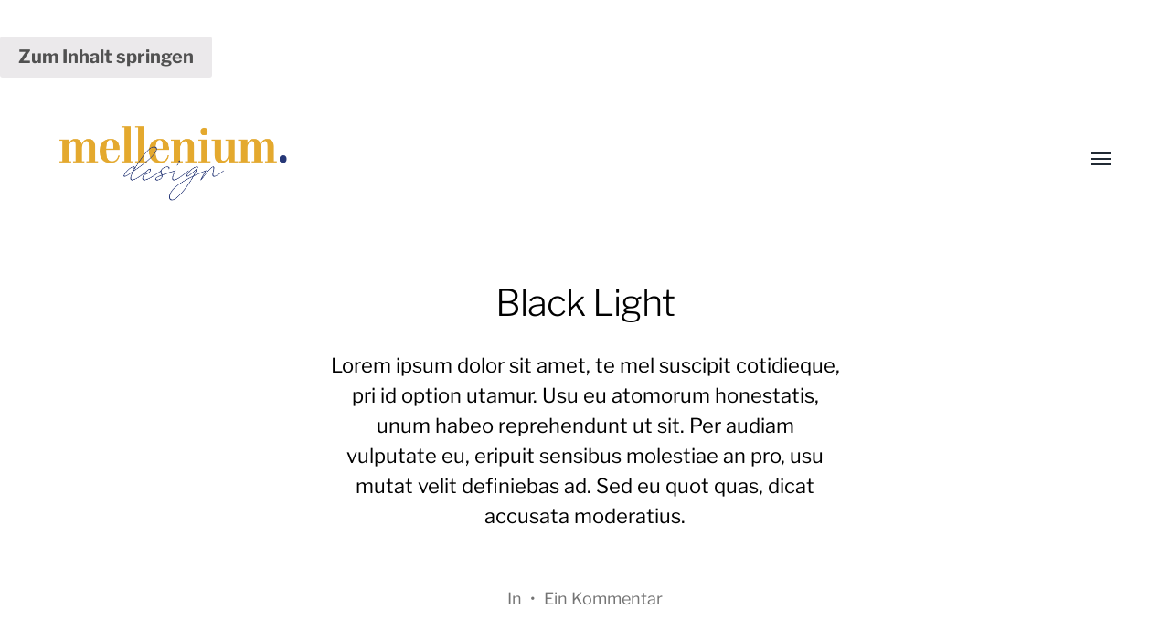

--- FILE ---
content_type: text/html; charset=UTF-8
request_url: https://mellenium-design.de/product/black-light/
body_size: 11833
content:
<!DOCTYPE html>

<html class="no-js" lang="de">

	<head>
		
		<meta http-equiv="content-type" content="text/html" charset="UTF-8" />
		<meta name="viewport" content="width=device-width, initial-scale=1.0, maximum-scale=1.0, user-scalable=no" >
        
        <link rel="profile" href="http://gmpg.org/xfn/11">
		 
		<title>Black Light &#8211; Mélanie Fischer</title>
<meta name='robots' content='max-image-preview:large' />
<link rel="alternate" type="application/rss+xml" title="Mélanie Fischer &raquo; Feed" href="https://mellenium-design.de/feed/" />
<link rel="alternate" type="application/rss+xml" title="Mélanie Fischer &raquo; Kommentar-Feed" href="https://mellenium-design.de/comments/feed/" />
<link rel="alternate" type="application/rss+xml" title="Mélanie Fischer &raquo; Black Light Kommentar-Feed" href="https://mellenium-design.de/product/black-light/feed/" />
<script type="text/javascript">
/* <![CDATA[ */
window._wpemojiSettings = {"baseUrl":"https:\/\/s.w.org\/images\/core\/emoji\/15.0.3\/72x72\/","ext":".png","svgUrl":"https:\/\/s.w.org\/images\/core\/emoji\/15.0.3\/svg\/","svgExt":".svg","source":{"concatemoji":"https:\/\/mellenium-design.de\/wp-includes\/js\/wp-emoji-release.min.js?ver=6.5.5"}};
/*! This file is auto-generated */
!function(i,n){var o,s,e;function c(e){try{var t={supportTests:e,timestamp:(new Date).valueOf()};sessionStorage.setItem(o,JSON.stringify(t))}catch(e){}}function p(e,t,n){e.clearRect(0,0,e.canvas.width,e.canvas.height),e.fillText(t,0,0);var t=new Uint32Array(e.getImageData(0,0,e.canvas.width,e.canvas.height).data),r=(e.clearRect(0,0,e.canvas.width,e.canvas.height),e.fillText(n,0,0),new Uint32Array(e.getImageData(0,0,e.canvas.width,e.canvas.height).data));return t.every(function(e,t){return e===r[t]})}function u(e,t,n){switch(t){case"flag":return n(e,"\ud83c\udff3\ufe0f\u200d\u26a7\ufe0f","\ud83c\udff3\ufe0f\u200b\u26a7\ufe0f")?!1:!n(e,"\ud83c\uddfa\ud83c\uddf3","\ud83c\uddfa\u200b\ud83c\uddf3")&&!n(e,"\ud83c\udff4\udb40\udc67\udb40\udc62\udb40\udc65\udb40\udc6e\udb40\udc67\udb40\udc7f","\ud83c\udff4\u200b\udb40\udc67\u200b\udb40\udc62\u200b\udb40\udc65\u200b\udb40\udc6e\u200b\udb40\udc67\u200b\udb40\udc7f");case"emoji":return!n(e,"\ud83d\udc26\u200d\u2b1b","\ud83d\udc26\u200b\u2b1b")}return!1}function f(e,t,n){var r="undefined"!=typeof WorkerGlobalScope&&self instanceof WorkerGlobalScope?new OffscreenCanvas(300,150):i.createElement("canvas"),a=r.getContext("2d",{willReadFrequently:!0}),o=(a.textBaseline="top",a.font="600 32px Arial",{});return e.forEach(function(e){o[e]=t(a,e,n)}),o}function t(e){var t=i.createElement("script");t.src=e,t.defer=!0,i.head.appendChild(t)}"undefined"!=typeof Promise&&(o="wpEmojiSettingsSupports",s=["flag","emoji"],n.supports={everything:!0,everythingExceptFlag:!0},e=new Promise(function(e){i.addEventListener("DOMContentLoaded",e,{once:!0})}),new Promise(function(t){var n=function(){try{var e=JSON.parse(sessionStorage.getItem(o));if("object"==typeof e&&"number"==typeof e.timestamp&&(new Date).valueOf()<e.timestamp+604800&&"object"==typeof e.supportTests)return e.supportTests}catch(e){}return null}();if(!n){if("undefined"!=typeof Worker&&"undefined"!=typeof OffscreenCanvas&&"undefined"!=typeof URL&&URL.createObjectURL&&"undefined"!=typeof Blob)try{var e="postMessage("+f.toString()+"("+[JSON.stringify(s),u.toString(),p.toString()].join(",")+"));",r=new Blob([e],{type:"text/javascript"}),a=new Worker(URL.createObjectURL(r),{name:"wpTestEmojiSupports"});return void(a.onmessage=function(e){c(n=e.data),a.terminate(),t(n)})}catch(e){}c(n=f(s,u,p))}t(n)}).then(function(e){for(var t in e)n.supports[t]=e[t],n.supports.everything=n.supports.everything&&n.supports[t],"flag"!==t&&(n.supports.everythingExceptFlag=n.supports.everythingExceptFlag&&n.supports[t]);n.supports.everythingExceptFlag=n.supports.everythingExceptFlag&&!n.supports.flag,n.DOMReady=!1,n.readyCallback=function(){n.DOMReady=!0}}).then(function(){return e}).then(function(){var e;n.supports.everything||(n.readyCallback(),(e=n.source||{}).concatemoji?t(e.concatemoji):e.wpemoji&&e.twemoji&&(t(e.twemoji),t(e.wpemoji)))}))}((window,document),window._wpemojiSettings);
/* ]]> */
</script>
<style id='wp-emoji-styles-inline-css' type='text/css'>

	img.wp-smiley, img.emoji {
		display: inline !important;
		border: none !important;
		box-shadow: none !important;
		height: 1em !important;
		width: 1em !important;
		margin: 0 0.07em !important;
		vertical-align: -0.1em !important;
		background: none !important;
		padding: 0 !important;
	}
</style>
<link rel='stylesheet' id='wp-block-library-css' href='https://mellenium-design.de/wp-includes/css/dist/block-library/style.min.css?ver=6.5.5' type='text/css' media='all' />
<link rel='stylesheet' id='wc-blocks-vendors-style-css' href='https://mellenium-design.de/wp-content/plugins/woocommerce/packages/woocommerce-blocks/build/wc-blocks-vendors-style.css?ver=5.9.1' type='text/css' media='all' />
<link rel='stylesheet' id='wc-blocks-style-css' href='https://mellenium-design.de/wp-content/plugins/woocommerce/packages/woocommerce-blocks/build/wc-blocks-style.css?ver=5.9.1' type='text/css' media='all' />
<style id='classic-theme-styles-inline-css' type='text/css'>
/*! This file is auto-generated */
.wp-block-button__link{color:#fff;background-color:#32373c;border-radius:9999px;box-shadow:none;text-decoration:none;padding:calc(.667em + 2px) calc(1.333em + 2px);font-size:1.125em}.wp-block-file__button{background:#32373c;color:#fff;text-decoration:none}
</style>
<style id='global-styles-inline-css' type='text/css'>
body{--wp--preset--color--black: #000;--wp--preset--color--cyan-bluish-gray: #abb8c3;--wp--preset--color--white: #fff;--wp--preset--color--pale-pink: #f78da7;--wp--preset--color--vivid-red: #cf2e2e;--wp--preset--color--luminous-vivid-orange: #ff6900;--wp--preset--color--luminous-vivid-amber: #fcb900;--wp--preset--color--light-green-cyan: #7bdcb5;--wp--preset--color--vivid-green-cyan: #00d084;--wp--preset--color--pale-cyan-blue: #8ed1fc;--wp--preset--color--vivid-cyan-blue: #0693e3;--wp--preset--color--vivid-purple: #9b51e0;--wp--preset--color--dark-gray: #333;--wp--preset--color--medium-gray: #555;--wp--preset--color--light-gray: #777;--wp--preset--gradient--vivid-cyan-blue-to-vivid-purple: linear-gradient(135deg,rgba(6,147,227,1) 0%,rgb(155,81,224) 100%);--wp--preset--gradient--light-green-cyan-to-vivid-green-cyan: linear-gradient(135deg,rgb(122,220,180) 0%,rgb(0,208,130) 100%);--wp--preset--gradient--luminous-vivid-amber-to-luminous-vivid-orange: linear-gradient(135deg,rgba(252,185,0,1) 0%,rgba(255,105,0,1) 100%);--wp--preset--gradient--luminous-vivid-orange-to-vivid-red: linear-gradient(135deg,rgba(255,105,0,1) 0%,rgb(207,46,46) 100%);--wp--preset--gradient--very-light-gray-to-cyan-bluish-gray: linear-gradient(135deg,rgb(238,238,238) 0%,rgb(169,184,195) 100%);--wp--preset--gradient--cool-to-warm-spectrum: linear-gradient(135deg,rgb(74,234,220) 0%,rgb(151,120,209) 20%,rgb(207,42,186) 40%,rgb(238,44,130) 60%,rgb(251,105,98) 80%,rgb(254,248,76) 100%);--wp--preset--gradient--blush-light-purple: linear-gradient(135deg,rgb(255,206,236) 0%,rgb(152,150,240) 100%);--wp--preset--gradient--blush-bordeaux: linear-gradient(135deg,rgb(254,205,165) 0%,rgb(254,45,45) 50%,rgb(107,0,62) 100%);--wp--preset--gradient--luminous-dusk: linear-gradient(135deg,rgb(255,203,112) 0%,rgb(199,81,192) 50%,rgb(65,88,208) 100%);--wp--preset--gradient--pale-ocean: linear-gradient(135deg,rgb(255,245,203) 0%,rgb(182,227,212) 50%,rgb(51,167,181) 100%);--wp--preset--gradient--electric-grass: linear-gradient(135deg,rgb(202,248,128) 0%,rgb(113,206,126) 100%);--wp--preset--gradient--midnight: linear-gradient(135deg,rgb(2,3,129) 0%,rgb(40,116,252) 100%);--wp--preset--font-size--small: 17px;--wp--preset--font-size--medium: 20px;--wp--preset--font-size--large: 24px;--wp--preset--font-size--x-large: 42px;--wp--preset--font-size--regular: 20px;--wp--preset--font-size--larger: 28px;--wp--preset--spacing--20: 0.44rem;--wp--preset--spacing--30: 0.67rem;--wp--preset--spacing--40: 1rem;--wp--preset--spacing--50: 1.5rem;--wp--preset--spacing--60: 2.25rem;--wp--preset--spacing--70: 3.38rem;--wp--preset--spacing--80: 5.06rem;--wp--preset--shadow--natural: 6px 6px 9px rgba(0, 0, 0, 0.2);--wp--preset--shadow--deep: 12px 12px 50px rgba(0, 0, 0, 0.4);--wp--preset--shadow--sharp: 6px 6px 0px rgba(0, 0, 0, 0.2);--wp--preset--shadow--outlined: 6px 6px 0px -3px rgba(255, 255, 255, 1), 6px 6px rgba(0, 0, 0, 1);--wp--preset--shadow--crisp: 6px 6px 0px rgba(0, 0, 0, 1);}:where(.is-layout-flex){gap: 0.5em;}:where(.is-layout-grid){gap: 0.5em;}body .is-layout-flex{display: flex;}body .is-layout-flex{flex-wrap: wrap;align-items: center;}body .is-layout-flex > *{margin: 0;}body .is-layout-grid{display: grid;}body .is-layout-grid > *{margin: 0;}:where(.wp-block-columns.is-layout-flex){gap: 2em;}:where(.wp-block-columns.is-layout-grid){gap: 2em;}:where(.wp-block-post-template.is-layout-flex){gap: 1.25em;}:where(.wp-block-post-template.is-layout-grid){gap: 1.25em;}.has-black-color{color: var(--wp--preset--color--black) !important;}.has-cyan-bluish-gray-color{color: var(--wp--preset--color--cyan-bluish-gray) !important;}.has-white-color{color: var(--wp--preset--color--white) !important;}.has-pale-pink-color{color: var(--wp--preset--color--pale-pink) !important;}.has-vivid-red-color{color: var(--wp--preset--color--vivid-red) !important;}.has-luminous-vivid-orange-color{color: var(--wp--preset--color--luminous-vivid-orange) !important;}.has-luminous-vivid-amber-color{color: var(--wp--preset--color--luminous-vivid-amber) !important;}.has-light-green-cyan-color{color: var(--wp--preset--color--light-green-cyan) !important;}.has-vivid-green-cyan-color{color: var(--wp--preset--color--vivid-green-cyan) !important;}.has-pale-cyan-blue-color{color: var(--wp--preset--color--pale-cyan-blue) !important;}.has-vivid-cyan-blue-color{color: var(--wp--preset--color--vivid-cyan-blue) !important;}.has-vivid-purple-color{color: var(--wp--preset--color--vivid-purple) !important;}.has-black-background-color{background-color: var(--wp--preset--color--black) !important;}.has-cyan-bluish-gray-background-color{background-color: var(--wp--preset--color--cyan-bluish-gray) !important;}.has-white-background-color{background-color: var(--wp--preset--color--white) !important;}.has-pale-pink-background-color{background-color: var(--wp--preset--color--pale-pink) !important;}.has-vivid-red-background-color{background-color: var(--wp--preset--color--vivid-red) !important;}.has-luminous-vivid-orange-background-color{background-color: var(--wp--preset--color--luminous-vivid-orange) !important;}.has-luminous-vivid-amber-background-color{background-color: var(--wp--preset--color--luminous-vivid-amber) !important;}.has-light-green-cyan-background-color{background-color: var(--wp--preset--color--light-green-cyan) !important;}.has-vivid-green-cyan-background-color{background-color: var(--wp--preset--color--vivid-green-cyan) !important;}.has-pale-cyan-blue-background-color{background-color: var(--wp--preset--color--pale-cyan-blue) !important;}.has-vivid-cyan-blue-background-color{background-color: var(--wp--preset--color--vivid-cyan-blue) !important;}.has-vivid-purple-background-color{background-color: var(--wp--preset--color--vivid-purple) !important;}.has-black-border-color{border-color: var(--wp--preset--color--black) !important;}.has-cyan-bluish-gray-border-color{border-color: var(--wp--preset--color--cyan-bluish-gray) !important;}.has-white-border-color{border-color: var(--wp--preset--color--white) !important;}.has-pale-pink-border-color{border-color: var(--wp--preset--color--pale-pink) !important;}.has-vivid-red-border-color{border-color: var(--wp--preset--color--vivid-red) !important;}.has-luminous-vivid-orange-border-color{border-color: var(--wp--preset--color--luminous-vivid-orange) !important;}.has-luminous-vivid-amber-border-color{border-color: var(--wp--preset--color--luminous-vivid-amber) !important;}.has-light-green-cyan-border-color{border-color: var(--wp--preset--color--light-green-cyan) !important;}.has-vivid-green-cyan-border-color{border-color: var(--wp--preset--color--vivid-green-cyan) !important;}.has-pale-cyan-blue-border-color{border-color: var(--wp--preset--color--pale-cyan-blue) !important;}.has-vivid-cyan-blue-border-color{border-color: var(--wp--preset--color--vivid-cyan-blue) !important;}.has-vivid-purple-border-color{border-color: var(--wp--preset--color--vivid-purple) !important;}.has-vivid-cyan-blue-to-vivid-purple-gradient-background{background: var(--wp--preset--gradient--vivid-cyan-blue-to-vivid-purple) !important;}.has-light-green-cyan-to-vivid-green-cyan-gradient-background{background: var(--wp--preset--gradient--light-green-cyan-to-vivid-green-cyan) !important;}.has-luminous-vivid-amber-to-luminous-vivid-orange-gradient-background{background: var(--wp--preset--gradient--luminous-vivid-amber-to-luminous-vivid-orange) !important;}.has-luminous-vivid-orange-to-vivid-red-gradient-background{background: var(--wp--preset--gradient--luminous-vivid-orange-to-vivid-red) !important;}.has-very-light-gray-to-cyan-bluish-gray-gradient-background{background: var(--wp--preset--gradient--very-light-gray-to-cyan-bluish-gray) !important;}.has-cool-to-warm-spectrum-gradient-background{background: var(--wp--preset--gradient--cool-to-warm-spectrum) !important;}.has-blush-light-purple-gradient-background{background: var(--wp--preset--gradient--blush-light-purple) !important;}.has-blush-bordeaux-gradient-background{background: var(--wp--preset--gradient--blush-bordeaux) !important;}.has-luminous-dusk-gradient-background{background: var(--wp--preset--gradient--luminous-dusk) !important;}.has-pale-ocean-gradient-background{background: var(--wp--preset--gradient--pale-ocean) !important;}.has-electric-grass-gradient-background{background: var(--wp--preset--gradient--electric-grass) !important;}.has-midnight-gradient-background{background: var(--wp--preset--gradient--midnight) !important;}.has-small-font-size{font-size: var(--wp--preset--font-size--small) !important;}.has-medium-font-size{font-size: var(--wp--preset--font-size--medium) !important;}.has-large-font-size{font-size: var(--wp--preset--font-size--large) !important;}.has-x-large-font-size{font-size: var(--wp--preset--font-size--x-large) !important;}
.wp-block-navigation a:where(:not(.wp-element-button)){color: inherit;}
:where(.wp-block-post-template.is-layout-flex){gap: 1.25em;}:where(.wp-block-post-template.is-layout-grid){gap: 1.25em;}
:where(.wp-block-columns.is-layout-flex){gap: 2em;}:where(.wp-block-columns.is-layout-grid){gap: 2em;}
.wp-block-pullquote{font-size: 1.5em;line-height: 1.6;}
</style>
<link rel='stylesheet' id='contact-form-7-css' href='https://mellenium-design.de/wp-content/plugins/contact-form-7/includes/css/styles.css?ver=5.5.1' type='text/css' media='all' />
<link rel='stylesheet' id='rs-plugin-settings-css' href='https://mellenium-design.de/wp-content/plugins/revslider/public/assets/css/rs6.css?ver=6.2.23' type='text/css' media='all' />
<style id='rs-plugin-settings-inline-css' type='text/css'>
#rs-demo-id {}
</style>
<link rel='stylesheet' id='photoswipe-css' href='https://mellenium-design.de/wp-content/plugins/woocommerce/assets/css/photoswipe/photoswipe.min.css?ver=5.8.0' type='text/css' media='all' />
<link rel='stylesheet' id='photoswipe-default-skin-css' href='https://mellenium-design.de/wp-content/plugins/woocommerce/assets/css/photoswipe/default-skin/default-skin.min.css?ver=5.8.0' type='text/css' media='all' />
<link rel='stylesheet' id='woocommerce-layout-css' href='https://mellenium-design.de/wp-content/plugins/woocommerce/assets/css/woocommerce-layout.css?ver=5.8.0' type='text/css' media='all' />
<link rel='stylesheet' id='woocommerce-smallscreen-css' href='https://mellenium-design.de/wp-content/plugins/woocommerce/assets/css/woocommerce-smallscreen.css?ver=5.8.0' type='text/css' media='only screen and (max-width: 768px)' />
<link rel='stylesheet' id='woocommerce-general-css' href='https://mellenium-design.de/wp-content/plugins/woocommerce/assets/css/woocommerce.css?ver=5.8.0' type='text/css' media='all' />
<style id='woocommerce-inline-inline-css' type='text/css'>
.woocommerce form .form-row .required { visibility: visible; }
</style>
<link rel='stylesheet' id='hamilton-fonts-css' href='https://mellenium-design.de/wp-content/themes/hamilton/assets/css/fonts.css?ver=6.5.5' type='text/css' media='all' />
<link rel='stylesheet' id='hamilton-style-css' href='https://mellenium-design.de/wp-content/themes/hamilton/style.css?ver=2.1.2' type='text/css' media='all' />
<script type="text/javascript" src="https://mellenium-design.de/wp-includes/js/jquery/jquery.min.js?ver=3.7.1" id="jquery-core-js"></script>
<script type="text/javascript" src="https://mellenium-design.de/wp-includes/js/jquery/jquery-migrate.min.js?ver=3.4.1" id="jquery-migrate-js"></script>
<script type="text/javascript" src="https://mellenium-design.de/wp-content/plugins/revslider/public/assets/js/rbtools.min.js?ver=6.2.23" id="tp-tools-js"></script>
<script type="text/javascript" src="https://mellenium-design.de/wp-content/plugins/revslider/public/assets/js/rs6.min.js?ver=6.2.23" id="revmin-js"></script>
<script type="text/javascript" src="https://mellenium-design.de/wp-content/plugins/woocommerce/assets/js/jquery-blockui/jquery.blockUI.min.js?ver=2.7.0-wc.5.8.0" id="jquery-blockui-js"></script>
<script type="text/javascript" id="wc-add-to-cart-js-extra">
/* <![CDATA[ */
var wc_add_to_cart_params = {"ajax_url":"\/wp-admin\/admin-ajax.php","wc_ajax_url":"\/?wc-ajax=%%endpoint%%","i18n_view_cart":"Warenkorb anzeigen","cart_url":"https:\/\/mellenium-design.de","is_cart":"","cart_redirect_after_add":"no"};
/* ]]> */
</script>
<script type="text/javascript" src="https://mellenium-design.de/wp-content/plugins/woocommerce/assets/js/frontend/add-to-cart.min.js?ver=5.8.0" id="wc-add-to-cart-js"></script>
<script type="text/javascript" src="https://mellenium-design.de/wp-content/plugins/js_composer/assets/js/vendors/woocommerce-add-to-cart.js?ver=6.4.1" id="vc_woocommerce-add-to-cart-js-js"></script>
<link rel="https://api.w.org/" href="https://mellenium-design.de/wp-json/" /><link rel="alternate" type="application/json" href="https://mellenium-design.de/wp-json/wp/v2/product/3745" /><link rel="EditURI" type="application/rsd+xml" title="RSD" href="https://mellenium-design.de/xmlrpc.php?rsd" />
<meta name="generator" content="WordPress 6.5.5" />
<meta name="generator" content="WooCommerce 5.8.0" />
<link rel="canonical" href="https://mellenium-design.de/product/black-light/" />
<link rel='shortlink' href='https://mellenium-design.de/?p=3745' />
<link rel="alternate" type="application/json+oembed" href="https://mellenium-design.de/wp-json/oembed/1.0/embed?url=https%3A%2F%2Fmellenium-design.de%2Fproduct%2Fblack-light%2F" />
<link rel="alternate" type="text/xml+oembed" href="https://mellenium-design.de/wp-json/oembed/1.0/embed?url=https%3A%2F%2Fmellenium-design.de%2Fproduct%2Fblack-light%2F&#038;format=xml" />
<meta name="generator" content="Site Kit by Google 1.42.0" />		<script>jQuery( 'html' ).removeClass( 'no-js' ).addClass( 'js' );</script>
			<noscript><style>.woocommerce-product-gallery{ opacity: 1 !important; }</style></noscript>
	<meta name="generator" content="Powered by WPBakery Page Builder - drag and drop page builder for WordPress."/>
<meta name="generator" content="Powered by Slider Revolution 6.2.23 - responsive, Mobile-Friendly Slider Plugin for WordPress with comfortable drag and drop interface." />
<link rel="icon" href="https://mellenium-design.de/wp-content/uploads/2021/10/cropped-Bildschirmfoto-2021-06-14-um-13.09.04-32x32.png" sizes="32x32" />
<link rel="icon" href="https://mellenium-design.de/wp-content/uploads/2021/10/cropped-Bildschirmfoto-2021-06-14-um-13.09.04-192x192.png" sizes="192x192" />
<link rel="apple-touch-icon" href="https://mellenium-design.de/wp-content/uploads/2021/10/cropped-Bildschirmfoto-2021-06-14-um-13.09.04-180x180.png" />
<meta name="msapplication-TileImage" content="https://mellenium-design.de/wp-content/uploads/2021/10/cropped-Bildschirmfoto-2021-06-14-um-13.09.04-270x270.png" />
<script type="text/javascript">function setREVStartSize(e){
			//window.requestAnimationFrame(function() {				 
				window.RSIW = window.RSIW===undefined ? window.innerWidth : window.RSIW;	
				window.RSIH = window.RSIH===undefined ? window.innerHeight : window.RSIH;	
				try {								
					var pw = document.getElementById(e.c).parentNode.offsetWidth,
						newh;
					pw = pw===0 || isNaN(pw) ? window.RSIW : pw;
					e.tabw = e.tabw===undefined ? 0 : parseInt(e.tabw);
					e.thumbw = e.thumbw===undefined ? 0 : parseInt(e.thumbw);
					e.tabh = e.tabh===undefined ? 0 : parseInt(e.tabh);
					e.thumbh = e.thumbh===undefined ? 0 : parseInt(e.thumbh);
					e.tabhide = e.tabhide===undefined ? 0 : parseInt(e.tabhide);
					e.thumbhide = e.thumbhide===undefined ? 0 : parseInt(e.thumbhide);
					e.mh = e.mh===undefined || e.mh=="" || e.mh==="auto" ? 0 : parseInt(e.mh,0);		
					if(e.layout==="fullscreen" || e.l==="fullscreen") 						
						newh = Math.max(e.mh,window.RSIH);					
					else{					
						e.gw = Array.isArray(e.gw) ? e.gw : [e.gw];
						for (var i in e.rl) if (e.gw[i]===undefined || e.gw[i]===0) e.gw[i] = e.gw[i-1];					
						e.gh = e.el===undefined || e.el==="" || (Array.isArray(e.el) && e.el.length==0)? e.gh : e.el;
						e.gh = Array.isArray(e.gh) ? e.gh : [e.gh];
						for (var i in e.rl) if (e.gh[i]===undefined || e.gh[i]===0) e.gh[i] = e.gh[i-1];
											
						var nl = new Array(e.rl.length),
							ix = 0,						
							sl;					
						e.tabw = e.tabhide>=pw ? 0 : e.tabw;
						e.thumbw = e.thumbhide>=pw ? 0 : e.thumbw;
						e.tabh = e.tabhide>=pw ? 0 : e.tabh;
						e.thumbh = e.thumbhide>=pw ? 0 : e.thumbh;					
						for (var i in e.rl) nl[i] = e.rl[i]<window.RSIW ? 0 : e.rl[i];
						sl = nl[0];									
						for (var i in nl) if (sl>nl[i] && nl[i]>0) { sl = nl[i]; ix=i;}															
						var m = pw>(e.gw[ix]+e.tabw+e.thumbw) ? 1 : (pw-(e.tabw+e.thumbw)) / (e.gw[ix]);					
						newh =  (e.gh[ix] * m) + (e.tabh + e.thumbh);
					}				
					if(window.rs_init_css===undefined) window.rs_init_css = document.head.appendChild(document.createElement("style"));					
					document.getElementById(e.c).height = newh+"px";
					window.rs_init_css.innerHTML += "#"+e.c+"_wrapper { height: "+newh+"px }";				
				} catch(e){
					console.log("Failure at Presize of Slider:" + e)
				}					   
			//});
		  };</script>
<noscript><style> .wpb_animate_when_almost_visible { opacity: 1; }</style></noscript>	
	</head>
	
	<body class="product-template-default single single-product postid-3745 wp-custom-logo theme-hamilton eltd-core-1.2.2 woocommerce woocommerce-page woocommerce-no-js three-columns-grid wpb-js-composer js-comp-ver-6.4.1 vc_responsive">

		
		<a class="skip-link button" href="#site-content">Zum Inhalt springen</a>
    
        <header class="section-inner site-header">
		
			
			<div class="site-title">

				
					<style>
						.site-nav { padding-top: 260px; }
						@media ( max-width: 620px ) {
							.site-nav { padding-top: 200px; }
						}
					</style>
					
					<a href="https://mellenium-design.de" class="custom-logo" style="background-image: url( https://mellenium-design.de/wp-content/uploads/2021/01/cropped-Bildschirmfoto-2021-01-08-um-19.23.57.png );">
						<img src="https://mellenium-design.de/wp-content/uploads/2021/01/cropped-Bildschirmfoto-2021-01-08-um-19.23.57.png" />
						<span class="screen-reader-text">Mélanie Fischer</span>
					</a>

				
			</div>
			
			<button class="nav-toggle">
				<span class="screen-reader-text">Menü umschalten</span>
				<div class="bars">
					<div class="bar"></div>
					<div class="bar"></div>
					<div class="bar"></div>
				</div>
			</button><!-- .nav-toggle -->

			<div class="alt-nav-wrapper">
			
				<ul class="alt-nav">
					<li id="menu-item-4553" class="menu-item menu-item-type-custom menu-item-object-custom menu-item-4553"><a href="#">Über.</a></li>
<li id="menu-item-4600" class="menu-item menu-item-type-custom menu-item-object-custom menu-item-4600"><a href="#">Work.</a></li>
				</ul><!-- .alt-nav -->

			</div><!-- .alt-nav-wrapper -->

        </header><!-- header -->
		
				
		<nav class="site-nav">
		
			<div class="section-inner menus group">
		
				<ul id="menu-main-menu-1" class="menu"><li class="menu-item menu-item-type-custom menu-item-object-custom menu-item-4553"><a href="#">Über.</a></li>
<li class="menu-item menu-item-type-custom menu-item-object-custom menu-item-4600"><a href="#">Work.</a></li>
</ul>			
			</div>
		
			<footer>
			
				<div class="section-inner group">

					<p>&copy; 2026 <a href="https://mellenium-design.de" class="site-name">Mélanie Fischer</a></p>
					<p class="theme-by">Ein Theme von <a href="https://www.andersnoren.se">Anders Nor&eacute;n</a></p>
				
				</div>

			</footer>
				
		</nav><!-- .site-nav -->

		<main id="site-content">
		<article class="entry section-inner post-3745 product type-product status-publish has-post-thumbnail product_cat-furniture product_tag-black product_tag-cotton has-thumbnail first instock shipping-taxable purchasable product-type-simple">
		
			<header class="page-header section-inner thin fade-block">
			
				<div>
			
					<h1 class="title entry-title">Black Light</h1><p>Lorem ipsum dolor sit amet, te mel suscipit cotidieque, pri id option utamur. Usu eu atomorum honestatis, unum habeo reprehendunt ut sit. Per audiam vulputate eu, eripuit sensibus molestiae an pro, usu mutat velit definiebas ad. Sed eu quot quas, dicat accusata moderatius.</p>

						<div class="meta">

							In 								<span>&bull;</span>
								<a href="https://mellenium-design.de/product/black-light/#comments">Ein Kommentar</a>							
						</div><!-- .meta -->

										
				</div>
			
			</header><!-- .page-header -->

			
				<figure class="entry-image featured-image">
									</figure>

			
			<div class="entry-content section-inner thin">

				<div class="woocommerce">			<div class="single-product" data-product-page-preselected-id="0">
				<div class="woocommerce-notices-wrapper"></div><div id="product-3745" class="has-thumbnail product type-product post-3745 status-publish instock product_cat-furniture product_tag-black product_tag-cotton has-post-thumbnail shipping-taxable purchasable product-type-simple">

	<div class="woocommerce-product-gallery woocommerce-product-gallery--with-images woocommerce-product-gallery--columns-4 images" data-columns="4" style="opacity: 0; transition: opacity .25s ease-in-out;">
	<figure class="woocommerce-product-gallery__wrapper">
		<div data-thumb="https://mellenium-design.de/wp-content/uploads/2017/12/shop-1-image-4-100x100.jpg" data-thumb-alt="f" class="woocommerce-product-gallery__image"><a href="https://mellenium-design.de/wp-content/uploads/2017/12/shop-1-image-4.jpg"><img decoding="async" width="600" height="747" src="https://mellenium-design.de/wp-content/uploads/2017/12/shop-1-image-4-600x747.jpg" class="wp-post-image" alt="f" title="shop-1-image-4" data-caption="" data-src="https://mellenium-design.de/wp-content/uploads/2017/12/shop-1-image-4.jpg" data-large_image="https://mellenium-design.de/wp-content/uploads/2017/12/shop-1-image-4.jpg" data-large_image_width="800" data-large_image_height="996" srcset="https://mellenium-design.de/wp-content/uploads/2017/12/shop-1-image-4-600x747.jpg 600w, https://mellenium-design.de/wp-content/uploads/2017/12/shop-1-image-4-241x300.jpg 241w, https://mellenium-design.de/wp-content/uploads/2017/12/shop-1-image-4-768x956.jpg 768w, https://mellenium-design.de/wp-content/uploads/2017/12/shop-1-image-4.jpg 800w" sizes="(max-width: 600px) 100vw, 600px" /></a></div><div data-thumb="https://mellenium-design.de/wp-content/uploads/2017/12/shop-1-img-4-gallery-4-100x100.jpg" data-thumb-alt="d" class="woocommerce-product-gallery__image"><a href="https://mellenium-design.de/wp-content/uploads/2017/12/shop-1-img-4-gallery-4.jpg"><img decoding="async" width="600" height="567" src="https://mellenium-design.de/wp-content/uploads/2017/12/shop-1-img-4-gallery-4.jpg" class="" alt="d" title="shop-1-img-4-gallery-4" data-caption="" data-src="https://mellenium-design.de/wp-content/uploads/2017/12/shop-1-img-4-gallery-4.jpg" data-large_image="https://mellenium-design.de/wp-content/uploads/2017/12/shop-1-img-4-gallery-4.jpg" data-large_image_width="600" data-large_image_height="567" srcset="https://mellenium-design.de/wp-content/uploads/2017/12/shop-1-img-4-gallery-4.jpg 600w, https://mellenium-design.de/wp-content/uploads/2017/12/shop-1-img-4-gallery-4-300x284.jpg 300w" sizes="(max-width: 600px) 100vw, 600px" /></a></div><div data-thumb="https://mellenium-design.de/wp-content/uploads/2017/12/shop-1-img-4-gallery-3-100x100.jpg" data-thumb-alt="g" class="woocommerce-product-gallery__image"><a href="https://mellenium-design.de/wp-content/uploads/2017/12/shop-1-img-4-gallery-3.jpg"><img loading="lazy" decoding="async" width="600" height="567" src="https://mellenium-design.de/wp-content/uploads/2017/12/shop-1-img-4-gallery-3.jpg" class="" alt="g" title="shop-1-img-4-gallery-3" data-caption="" data-src="https://mellenium-design.de/wp-content/uploads/2017/12/shop-1-img-4-gallery-3.jpg" data-large_image="https://mellenium-design.de/wp-content/uploads/2017/12/shop-1-img-4-gallery-3.jpg" data-large_image_width="600" data-large_image_height="567" srcset="https://mellenium-design.de/wp-content/uploads/2017/12/shop-1-img-4-gallery-3.jpg 600w, https://mellenium-design.de/wp-content/uploads/2017/12/shop-1-img-4-gallery-3-300x284.jpg 300w" sizes="(max-width: 600px) 100vw, 600px" /></a></div><div data-thumb="https://mellenium-design.de/wp-content/uploads/2017/12/shop-1-img-4-gallery-2-100x100.jpg" data-thumb-alt="s" class="woocommerce-product-gallery__image"><a href="https://mellenium-design.de/wp-content/uploads/2017/12/shop-1-img-4-gallery-2.jpg"><img loading="lazy" decoding="async" width="600" height="567" src="https://mellenium-design.de/wp-content/uploads/2017/12/shop-1-img-4-gallery-2.jpg" class="" alt="s" title="shop-1-img-4-gallery-2" data-caption="" data-src="https://mellenium-design.de/wp-content/uploads/2017/12/shop-1-img-4-gallery-2.jpg" data-large_image="https://mellenium-design.de/wp-content/uploads/2017/12/shop-1-img-4-gallery-2.jpg" data-large_image_width="600" data-large_image_height="567" srcset="https://mellenium-design.de/wp-content/uploads/2017/12/shop-1-img-4-gallery-2.jpg 600w, https://mellenium-design.de/wp-content/uploads/2017/12/shop-1-img-4-gallery-2-300x284.jpg 300w" sizes="(max-width: 600px) 100vw, 600px" /></a></div><div data-thumb="https://mellenium-design.de/wp-content/uploads/2017/12/shop-1-img-4-gallery-1-100x100.jpg" data-thumb-alt="d" class="woocommerce-product-gallery__image"><a href="https://mellenium-design.de/wp-content/uploads/2017/12/shop-1-img-4-gallery-1.jpg"><img loading="lazy" decoding="async" width="600" height="567" src="https://mellenium-design.de/wp-content/uploads/2017/12/shop-1-img-4-gallery-1.jpg" class="" alt="d" title="shop-1-img-4-gallery-1" data-caption="" data-src="https://mellenium-design.de/wp-content/uploads/2017/12/shop-1-img-4-gallery-1.jpg" data-large_image="https://mellenium-design.de/wp-content/uploads/2017/12/shop-1-img-4-gallery-1.jpg" data-large_image_width="600" data-large_image_height="567" srcset="https://mellenium-design.de/wp-content/uploads/2017/12/shop-1-img-4-gallery-1.jpg 600w, https://mellenium-design.de/wp-content/uploads/2017/12/shop-1-img-4-gallery-1-300x284.jpg 300w" sizes="(max-width: 600px) 100vw, 600px" /></a></div>	</figure>
</div>

	<div class="summary entry-summary">
		<p class="price"><span class="woocommerce-Price-amount amount"><bdi><span class="woocommerce-Price-currencySymbol">&#36;</span>899.00</bdi></span></p>
<div class="woocommerce-product-details__short-description">
	<p>Lorem ipsum dolor sit amet, te mel suscipit cotidieque, pri id option utamur. Usu eu atomorum honestatis, unum habeo reprehendunt ut sit. Per audiam vulputate eu, eripuit sensibus molestiae an pro, usu mutat velit definiebas ad. Sed eu quot quas, dicat accusata moderatius.</p>
</div>

	
	<form class="cart" action="" method="post" enctype='multipart/form-data'>
		
			<div class="quantity">
				<label class="screen-reader-text" for="quantity_697071a691308">Black Light Menge</label>
		<input
			type="number"
			id="quantity_697071a691308"
			class="input-text qty text"
			step="1"
			min="1"
			max=""
			name="quantity"
			value="1"
			title="Menge"
			size="4"
			placeholder=""
			inputmode="numeric" />
			</div>
	
		<button type="submit" name="add-to-cart" value="3745" class="single_add_to_cart_button button alt">In den Warenkorb</button>

			</form>

	
<div class="product_meta">

	
	
		<span class="sku_wrapper">Artikelnummer: <span class="sku">028</span></span>

	
	<span class="posted_in">Kategorie: <a href="https://mellenium-design.de/product-category/furniture/" rel="tag">Furniture</a></span>
	<span class="tagged_as">Schlagwörter: <a href="https://mellenium-design.de/product-tag/black/" rel="tag">Black</a>, <a href="https://mellenium-design.de/product-tag/cotton/" rel="tag">Cotton</a></span>
	
</div>
	</div>

	
	<div class="woocommerce-tabs wc-tabs-wrapper">
		<ul class="tabs wc-tabs" role="tablist">
							<li class="description_tab" id="tab-title-description" role="tab" aria-controls="tab-description">
					<a href="#tab-description">
						Beschreibung					</a>
				</li>
							<li class="additional_information_tab" id="tab-title-additional_information" role="tab" aria-controls="tab-additional_information">
					<a href="#tab-additional_information">
						Zusätzliche Informationen					</a>
				</li>
					</ul>
					<div class="woocommerce-Tabs-panel woocommerce-Tabs-panel--description panel entry-content wc-tab" id="tab-description" role="tabpanel" aria-labelledby="tab-title-description">
				
	<h2>Beschreibung</h2>

<p>Amet simul hendrerit pro ut, per quando appetere interpretaris cu, id rebum affert sensibus nam. Hinc magna audire ex cum. Eos noster omittam deterruisset id, erat oblique pertinacia ne vel. Mei cu alii nobis, eu eum nostro mentitum petentium. Ne eos tale suas viris. His at debitis placerat, pri integre utroque legendos in.Class aptent taciti sociosqu ad litora torquent per conubia nostra, per inceptos himenaeos. Mauris in erat justo. Nullam ac urna eu felis dapibus condimentum sit amet a augue. Sed non neque elit. Sed ut imperdiet nisi. Proin condimentum fermentum nunc. Etiam pharetra, erat sed fermentum feugiat. Auctor aliqunean sollicitudinlorem quis bibendum auci elit consequat ipsutis sem nibh id elit. Duis sed odio.</p>
			</div>
					<div class="woocommerce-Tabs-panel woocommerce-Tabs-panel--additional_information panel entry-content wc-tab" id="tab-additional_information" role="tabpanel" aria-labelledby="tab-title-additional_information">
				
	<h2>Zusätzliche Informationen</h2>

<table class="woocommerce-product-attributes shop_attributes">
			<tr class="woocommerce-product-attributes-item woocommerce-product-attributes-item--weight">
			<th class="woocommerce-product-attributes-item__label">Gewicht</th>
			<td class="woocommerce-product-attributes-item__value">0.200 kg</td>
		</tr>
			<tr class="woocommerce-product-attributes-item woocommerce-product-attributes-item--dimensions">
			<th class="woocommerce-product-attributes-item__label">Größe</th>
			<td class="woocommerce-product-attributes-item__value">60 &times; 30 cm</td>
		</tr>
	</table>
			</div>
		
			</div>


	<section class="related products">

					<h2>Ähnliche Produkte</h2>
				
		<ul class="products columns-4">

			
					<li class="has-thumbnail product type-product post-3349 status-publish first instock product_cat-fashion product_tag-black product_tag-cotton has-post-thumbnail shipping-taxable purchasable product-type-simple">
	<a href="https://mellenium-design.de/product/yellow-urban-t-shirt-8/" class="woocommerce-LoopProduct-link woocommerce-loop-product__link"><img loading="lazy" decoding="async" width="300" height="300" src="https://mellenium-design.de/wp-content/uploads/2017/12/shop-img-12-300x300.jpg" class="attachment-woocommerce_thumbnail size-woocommerce_thumbnail" alt="g" srcset="https://mellenium-design.de/wp-content/uploads/2017/12/shop-img-12-300x300.jpg 300w, https://mellenium-design.de/wp-content/uploads/2017/12/shop-img-12-150x150.jpg 150w, https://mellenium-design.de/wp-content/uploads/2017/12/shop-img-12-550x550.jpg 550w, https://mellenium-design.de/wp-content/uploads/2017/12/shop-img-12-100x100.jpg 100w" sizes="(max-width: 300px) 100vw, 300px" /><h2 class="woocommerce-loop-product__title">Yellow Urban T-Shirt</h2>
	<span class="price"><span class="woocommerce-Price-amount amount"><bdi><span class="woocommerce-Price-currencySymbol">&#36;</span>49.00</bdi></span></span>
</a><a href="?add-to-cart=3349" data-quantity="1" class="button product_type_simple add_to_cart_button ajax_add_to_cart" data-product_id="3349" data-product_sku="020" aria-label="„Yellow Urban T-Shirt“ zu deinem Warenkorb hinzufügen" rel="nofollow">In den Warenkorb</a></li>

			
					<li class="has-thumbnail product type-product post-3081 status-publish outofstock product_cat-clothing product_cat-woman product_tag-black product_tag-cotton has-post-thumbnail shipping-taxable purchasable product-type-simple">
	<a href="https://mellenium-design.de/product/black-t-shirt-3/" class="woocommerce-LoopProduct-link woocommerce-loop-product__link"><img loading="lazy" decoding="async" width="300" height="300" src="https://mellenium-design.de/wp-content/uploads/2017/12/shop-img-9-300x300.jpg" class="attachment-woocommerce_thumbnail size-woocommerce_thumbnail" alt="a" srcset="https://mellenium-design.de/wp-content/uploads/2017/12/shop-img-9-300x300.jpg 300w, https://mellenium-design.de/wp-content/uploads/2017/12/shop-img-9-150x150.jpg 150w, https://mellenium-design.de/wp-content/uploads/2017/12/shop-img-9-550x550.jpg 550w, https://mellenium-design.de/wp-content/uploads/2017/12/shop-img-9-100x100.jpg 100w" sizes="(max-width: 300px) 100vw, 300px" /><h2 class="woocommerce-loop-product__title">Black T-Shirt</h2>
	<span class="price"><span class="woocommerce-Price-amount amount"><bdi><span class="woocommerce-Price-currencySymbol">&#36;</span>99.00</bdi></span></span>
</a><a href="https://mellenium-design.de/product/black-t-shirt-3/" data-quantity="1" class="button product_type_simple" data-product_id="3081" data-product_sku="005" aria-label="Lese mehr über &#8222;Black T-Shirt&#8220;" rel="nofollow">Weiterlesen</a></li>

			
					<li class="has-thumbnail product type-product post-3054 status-publish instock product_cat-clothing product_cat-woman product_tag-black product_tag-cotton has-post-thumbnail shipping-taxable purchasable product-type-simple">
	<a href="https://mellenium-design.de/product/yellow-t-shirt-5/" class="woocommerce-LoopProduct-link woocommerce-loop-product__link"><img loading="lazy" decoding="async" width="300" height="300" src="https://mellenium-design.de/wp-content/uploads/2017/12/shop-img-8-300x300.jpg" class="attachment-woocommerce_thumbnail size-woocommerce_thumbnail" alt="d" srcset="https://mellenium-design.de/wp-content/uploads/2017/12/shop-img-8-300x300.jpg 300w, https://mellenium-design.de/wp-content/uploads/2017/12/shop-img-8-150x150.jpg 150w, https://mellenium-design.de/wp-content/uploads/2017/12/shop-img-8-550x550.jpg 550w, https://mellenium-design.de/wp-content/uploads/2017/12/shop-img-8-100x100.jpg 100w" sizes="(max-width: 300px) 100vw, 300px" /><h2 class="woocommerce-loop-product__title">Yellow T-Shirt</h2>
	<span class="price"><span class="woocommerce-Price-amount amount"><bdi><span class="woocommerce-Price-currencySymbol">&#36;</span>99.00</bdi></span></span>
</a><a href="?add-to-cart=3054" data-quantity="1" class="button product_type_simple add_to_cart_button ajax_add_to_cart" data-product_id="3054" data-product_sku="006" aria-label="„Yellow T-Shirt“ zu deinem Warenkorb hinzufügen" rel="nofollow">In den Warenkorb</a></li>

			
					<li class="has-thumbnail product type-product post-3575 status-publish last instock product_cat-wood product_tag-black product_tag-cotton has-post-thumbnail shipping-taxable purchasable product-type-simple">
	<a href="https://mellenium-design.de/product/gray-urban-t-shirt-3/" class="woocommerce-LoopProduct-link woocommerce-loop-product__link"><img loading="lazy" decoding="async" width="300" height="300" src="https://mellenium-design.de/wp-content/uploads/2017/12/shop-1-image-14-300x300.jpg" class="attachment-woocommerce_thumbnail size-woocommerce_thumbnail" alt="d" srcset="https://mellenium-design.de/wp-content/uploads/2017/12/shop-1-image-14-300x300.jpg 300w, https://mellenium-design.de/wp-content/uploads/2017/12/shop-1-image-14-150x150.jpg 150w, https://mellenium-design.de/wp-content/uploads/2017/12/shop-1-image-14-550x550.jpg 550w, https://mellenium-design.de/wp-content/uploads/2017/12/shop-1-image-14-100x100.jpg 100w" sizes="(max-width: 300px) 100vw, 300px" /><h2 class="woocommerce-loop-product__title">Gray Urban T-Shirt</h2>
	<span class="price"><span class="woocommerce-Price-amount amount"><bdi><span class="woocommerce-Price-currencySymbol">&#36;</span>99.00</bdi></span></span>
</a><a href="?add-to-cart=3575" data-quantity="1" class="button product_type_simple add_to_cart_button ajax_add_to_cart" data-product_id="3575" data-product_sku="024" aria-label="„Gray Urban T-Shirt“ zu deinem Warenkorb hinzufügen" rel="nofollow">In den Warenkorb</a></li>

			
		</ul>

	</section>
	</div>

			</div>
			</div>
			</div><!-- .content -->

						
						
				<div class="section-inner thin">
					
<div class="comments-container" id="comments">

	
		<div class="comments">
		
			<h3 class="comment-reply-title">Kommentare</h3>
			
					<div id="comment-289" class="comment even thread-even depth-1">
			<article id="div-comment-289" class="comment-body">
				<footer class="comment-meta">
					<div class="comment-author vcard">
						<img alt='' src='https://secure.gravatar.com/avatar/383c510fe15848f5aa20f8df15cd1f47?s=110&#038;d=mm&#038;r=g' srcset='https://secure.gravatar.com/avatar/383c510fe15848f5aa20f8df15cd1f47?s=220&#038;d=mm&#038;r=g 2x' class='avatar avatar-110 photo' height='110' width='110' loading='lazy' decoding='async'/>						<b class="fn">Sara Schneider</b> <span class="says">sagt:</span>					</div><!-- .comment-author -->

					<div class="comment-metadata">
						<a href="https://mellenium-design.de/product/black-light/#comment-289"><time datetime="2017-12-07T10:46:29+01:00">7. Dezember 2017 um 10:46 Uhr</time></a>					</div><!-- .comment-metadata -->

									</footer><!-- .comment-meta -->

				<div class="comment-content">
					<p>Great!</p>
				</div><!-- .comment-content -->

				<div class="reply"><a rel='nofollow' class='comment-reply-link' href='https://mellenium-design.de/product/black-light/?replytocom=289#respond' data-commentid="289" data-postid="3745" data-belowelement="div-comment-289" data-respondelement="respond" data-replyto="Antworte auf Sara Schneider" aria-label='Antworte auf Sara Schneider'>Antworten</a></div>			</article><!-- .comment-body -->
		</div><!-- #comment-## -->
		
		</div><!-- comments -->
	
	
	
			<div id="respond" class="comment-respond">
		<h3 id="reply-title" class="comment-reply-title">Schreibe einen Kommentar <small><a rel="nofollow" id="cancel-comment-reply-link" href="/product/black-light/#respond" style="display:none;">Antworten abbrechen</a></small></h3><form action="https://mellenium-design.de/wp-comments-post.php" method="post" id="commentform" class="comment-form" novalidate><p class="comment-form-comment"><label for="comment">Kommentar <span class="required">*</span></label> <textarea id="comment" name="comment" cols="45" rows="8" maxlength="65525" required></textarea></p><p class="comment-form-author"><label for="author">Name <span class="required">*</span></label> <input id="author" name="author" type="text" value="" size="30" maxlength="245" autocomplete="name" required /></p>
<p class="comment-form-email"><label for="email">E-Mail <span class="required">*</span></label> <input id="email" name="email" type="email" value="" size="30" maxlength="100" autocomplete="email" required /></p>
<p class="comment-form-url"><label for="url">Website</label> <input id="url" name="url" type="url" value="" size="30" maxlength="200" autocomplete="url" /></p>
<p class="comment-form-cookies-consent"><input id="wp-comment-cookies-consent" name="wp-comment-cookies-consent" type="checkbox" value="yes" /> <label for="wp-comment-cookies-consent">Meinen Namen, meine E-Mail-Adresse und meine Website in diesem Browser für die nächste Kommentierung speichern.</label></p>
<p class="form-submit"><input name="submit" type="submit" id="submit" class="submit" value="Kommentar abschicken" /> <input type='hidden' name='comment_post_ID' value='3745' id='comment_post_ID' />
<input type='hidden' name='comment_parent' id='comment_parent' value='0' />
</p><input type="hidden" id="ak_js" name="ak_js" value="130"/><textarea name="ak_hp_textarea" cols="45" rows="8" maxlength="100" style="display: none !important;"></textarea></form>	</div><!-- #respond -->
	
	
</div><!-- .comments-container -->				</div><!-- .section-inner -->
			
			
		</article><!-- .entry -->

				</main>
		
		<footer class="site-footer section-inner">

			<p>&copy; 2026 <a href="https://mellenium-design.de" class="site-name">Mélanie Fischer</a></p>
			<p class="theme-by">Ein Theme von <a href="https://andersnoren.se">Anders Nor&eacute;n</a></p>

		</footer><!-- footer -->
	    
	    <script type="application/ld+json">{"@context":"https:\/\/schema.org\/","@type":"Product","@id":"https:\/\/mellenium-design.de\/product\/black-light\/#product","name":"Black Light","url":"https:\/\/mellenium-design.de\/product\/black-light\/","description":"Lorem ipsum dolor sit amet, te mel suscipit cotidieque, pri id option utamur. Usu eu atomorum honestatis, unum habeo reprehendunt ut sit. Per audiam vulputate eu, eripuit sensibus molestiae an pro, usu mutat velit definiebas ad. Sed eu quot quas, dicat accusata moderatius.","image":"https:\/\/mellenium-design.de\/wp-content\/uploads\/2017\/12\/shop-1-image-4.jpg","sku":"028","offers":[{"@type":"Offer","price":"899.00","priceValidUntil":"2027-12-31","priceSpecification":{"price":"899.00","priceCurrency":"USD","valueAddedTaxIncluded":"false"},"priceCurrency":"USD","availability":"http:\/\/schema.org\/InStock","url":"https:\/\/mellenium-design.de\/product\/black-light\/","seller":{"@type":"Organization","name":"M\u00e9lanie Fischer","url":"https:\/\/mellenium-design.de"}}]}</script>
<div class="pswp" tabindex="-1" role="dialog" aria-hidden="true">
	<div class="pswp__bg"></div>
	<div class="pswp__scroll-wrap">
		<div class="pswp__container">
			<div class="pswp__item"></div>
			<div class="pswp__item"></div>
			<div class="pswp__item"></div>
		</div>
		<div class="pswp__ui pswp__ui--hidden">
			<div class="pswp__top-bar">
				<div class="pswp__counter"></div>
				<button class="pswp__button pswp__button--close" aria-label="Schließen (Esc)"></button>
				<button class="pswp__button pswp__button--share" aria-label="Teilen"></button>
				<button class="pswp__button pswp__button--fs" aria-label="Vollbildmodus wechseln"></button>
				<button class="pswp__button pswp__button--zoom" aria-label="Vergrößern/Verkleinern"></button>
				<div class="pswp__preloader">
					<div class="pswp__preloader__icn">
						<div class="pswp__preloader__cut">
							<div class="pswp__preloader__donut"></div>
						</div>
					</div>
				</div>
			</div>
			<div class="pswp__share-modal pswp__share-modal--hidden pswp__single-tap">
				<div class="pswp__share-tooltip"></div>
			</div>
			<button class="pswp__button pswp__button--arrow--left" aria-label="Zurück (linke Pfeiltaste)"></button>
			<button class="pswp__button pswp__button--arrow--right" aria-label="Weiter (rechte Pfeiltaste)"></button>
			<div class="pswp__caption">
				<div class="pswp__caption__center"></div>
			</div>
		</div>
	</div>
</div>
	<script type="text/javascript">
		(function () {
			var c = document.body.className;
			c = c.replace(/woocommerce-no-js/, 'woocommerce-js');
			document.body.className = c;
		})();
	</script>
	<script type="text/javascript" src="https://mellenium-design.de/wp-includes/js/dist/vendor/wp-polyfill-inert.min.js?ver=3.1.2" id="wp-polyfill-inert-js"></script>
<script type="text/javascript" src="https://mellenium-design.de/wp-includes/js/dist/vendor/regenerator-runtime.min.js?ver=0.14.0" id="regenerator-runtime-js"></script>
<script type="text/javascript" src="https://mellenium-design.de/wp-includes/js/dist/vendor/wp-polyfill.min.js?ver=3.15.0" id="wp-polyfill-js"></script>
<script type="text/javascript" id="contact-form-7-js-extra">
/* <![CDATA[ */
var wpcf7 = {"api":{"root":"https:\/\/mellenium-design.de\/wp-json\/","namespace":"contact-form-7\/v1"}};
/* ]]> */
</script>
<script type="text/javascript" src="https://mellenium-design.de/wp-content/plugins/contact-form-7/includes/js/index.js?ver=5.5.1" id="contact-form-7-js"></script>
<script type="text/javascript" src="https://mellenium-design.de/wp-content/plugins/woocommerce/assets/js/zoom/jquery.zoom.min.js?ver=1.7.21-wc.5.8.0" id="zoom-js"></script>
<script type="text/javascript" src="https://mellenium-design.de/wp-content/plugins/js_composer/assets/lib/bower/flexslider/jquery.flexslider-min.js?ver=6.4.1" id="flexslider-js"></script>
<script type="text/javascript" src="https://mellenium-design.de/wp-content/plugins/woocommerce/assets/js/photoswipe/photoswipe.min.js?ver=4.1.1-wc.5.8.0" id="photoswipe-js"></script>
<script type="text/javascript" src="https://mellenium-design.de/wp-content/plugins/woocommerce/assets/js/photoswipe/photoswipe-ui-default.min.js?ver=4.1.1-wc.5.8.0" id="photoswipe-ui-default-js"></script>
<script type="text/javascript" id="wc-single-product-js-extra">
/* <![CDATA[ */
var wc_single_product_params = {"i18n_required_rating_text":"Bitte w\u00e4hle eine Bewertung","review_rating_required":"yes","flexslider":{"rtl":false,"animation":"slide","smoothHeight":true,"directionNav":false,"controlNav":"thumbnails","slideshow":false,"animationSpeed":500,"animationLoop":false,"allowOneSlide":false},"zoom_enabled":"1","zoom_options":[],"photoswipe_enabled":"1","photoswipe_options":{"shareEl":false,"closeOnScroll":false,"history":false,"hideAnimationDuration":0,"showAnimationDuration":0},"flexslider_enabled":"1"};
/* ]]> */
</script>
<script type="text/javascript" src="https://mellenium-design.de/wp-content/plugins/woocommerce/assets/js/frontend/single-product.min.js?ver=5.8.0" id="wc-single-product-js"></script>
<script type="text/javascript" src="https://mellenium-design.de/wp-content/plugins/woocommerce/assets/js/js-cookie/js.cookie.min.js?ver=2.1.4-wc.5.8.0" id="js-cookie-js"></script>
<script type="text/javascript" id="woocommerce-js-extra">
/* <![CDATA[ */
var woocommerce_params = {"ajax_url":"\/wp-admin\/admin-ajax.php","wc_ajax_url":"\/?wc-ajax=%%endpoint%%"};
/* ]]> */
</script>
<script type="text/javascript" src="https://mellenium-design.de/wp-content/plugins/woocommerce/assets/js/frontend/woocommerce.min.js?ver=5.8.0" id="woocommerce-js"></script>
<script type="text/javascript" id="wc-cart-fragments-js-extra">
/* <![CDATA[ */
var wc_cart_fragments_params = {"ajax_url":"\/wp-admin\/admin-ajax.php","wc_ajax_url":"\/?wc-ajax=%%endpoint%%","cart_hash_key":"wc_cart_hash_646bd4f615fe3c03603d08d69f778e75","fragment_name":"wc_fragments_646bd4f615fe3c03603d08d69f778e75","request_timeout":"5000"};
/* ]]> */
</script>
<script type="text/javascript" src="https://mellenium-design.de/wp-content/plugins/woocommerce/assets/js/frontend/cart-fragments.min.js?ver=5.8.0" id="wc-cart-fragments-js"></script>
<script type="text/javascript" src="https://mellenium-design.de/wp-includes/js/imagesloaded.min.js?ver=5.0.0" id="imagesloaded-js"></script>
<script type="text/javascript" src="https://mellenium-design.de/wp-includes/js/masonry.min.js?ver=4.2.2" id="masonry-js"></script>
<script type="text/javascript" src="https://mellenium-design.de/wp-content/themes/hamilton/assets/js/global.js?ver=6.5.5" id="hamilton_global-js"></script>
<script type="text/javascript" src="https://mellenium-design.de/wp-includes/js/comment-reply.min.js?ver=6.5.5" id="comment-reply-js" async="async" data-wp-strategy="async"></script>
	        
	</body>
</html>